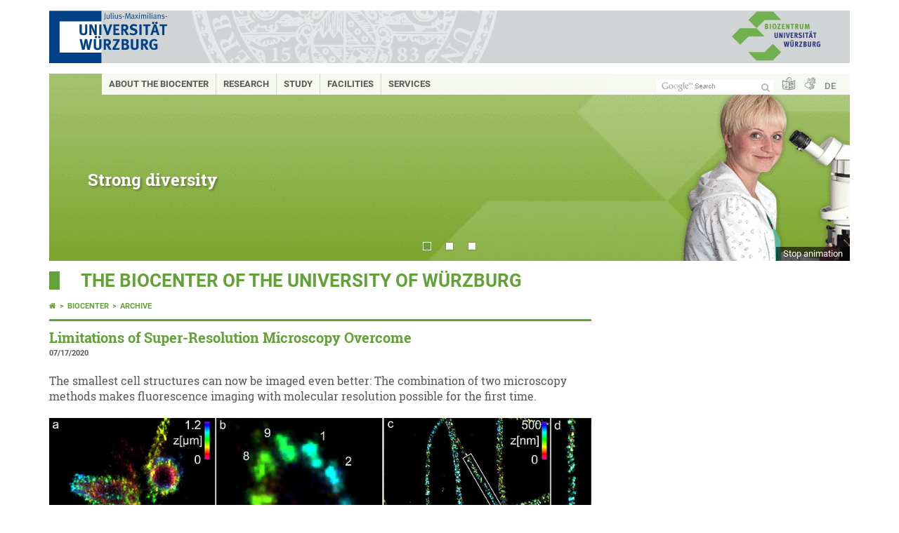

--- FILE ---
content_type: text/html; charset=utf-8
request_url: https://www.biozentrum.uni-wuerzburg.de/en/news/archive/news-single/news/limitations-of-super-resolution-microscopy-overcome-1/
body_size: 11040
content:
<!DOCTYPE html>
<html dir="ltr" lang="en">
<head>

<meta charset="utf-8">
<!-- 
	This website is powered by TYPO3 - inspiring people to share!
	TYPO3 is a free open source Content Management Framework initially created by Kasper Skaarhoj and licensed under GNU/GPL.
	TYPO3 is copyright 1998-2026 of Kasper Skaarhoj. Extensions are copyright of their respective owners.
	Information and contribution at https://typo3.org/
-->



<title>Limitations of Super-Resolution Microscopy Overcome - THE BIOCENTER OF THE UNIVERSITY OF WÜRZBURG</title>
<meta http-equiv="x-ua-compatible" content="IE=edge" />
<meta name="generator" content="TYPO3 CMS" />
<meta name="description" content="The smallest cell structures can now be imaged even better: The combination of two microscopy methods makes fluorescence imaging with molecular resolution possible for the first time." />
<meta name="viewport" content="width=device-width, initial-scale=1.0" />
<meta property="og:title" content="Limitations of Super-Resolution Microscopy Overcome" />
<meta property="og:type" content="article" />
<meta property="og:url" content="https://www.biozentrum.uni-wuerzburg.de/en/news/archive/news-single/news/limitations-of-super-resolution-microscopy-overcome-1/" />
<meta property="og:image" content="https://www.biozentrum.uni-wuerzburg.de/fileadmin/_processed_/5/e/csm_27Ex-dStorm_1b126f403b.jpg" />
<meta property="og:image:width" content="1200" />
<meta property="og:image:height" content="368" />
<meta property="og:description" content="The smallest cell structures can now be imaged even better: The combination of two microscopy methods makes fluorescence imaging with molecular resolution possible for the first time." />
<meta name="twitter:card" content="summary" />
<meta name="date" content="2023-08-20" />


<link rel="stylesheet" href="/typo3temp/assets/compressed/merged-4b37a4b28e2011f9d17d18f413625de8-a90861707536465aaacbf512ee3ae60e.css.gzip?1765952950" media="all">
<link rel="stylesheet" href="/typo3temp/assets/compressed/merged-e645717304e80cdd1286817862408e00-c4443435d1366ed138370848a8bb5552.css.gzip?1701249040" media="screen">
<link rel="stylesheet" href="/typo3temp/assets/compressed/merged-21d7f4fc9e3c117c006b7a474b70d346-67702bc64d7a3ad4028482a349dab7c5.css.gzip?1701247136" media="print">



<script src="/typo3temp/assets/compressed/merged-cbc3b9cee04d0b5ce1db5b83afe78ea0-0d2b905a0f6ee977d2e028a16261b062.js.gzip?1701247136"></script>


<link rel="apple-touch-icon" sizes="180x180" href="/typo3conf/ext/uw_sitepackage/Resources/Public/Images/Favicons/apple-touch-icon.png">
        <link rel="icon" type="image/png" sizes="32x32" href="/typo3conf/ext/uw_sitepackage/Resources/Public/Images/Favicons/favicon-32x32.png">
        <link rel="icon" type="image/png" sizes="16x16" href="/typo3conf/ext/uw_sitepackage/Resources/Public/Images/Favicons/favicon-16x16.png">
        <link rel="manifest" href="/typo3conf/ext/uw_sitepackage/Resources/Public/Images/Favicons/manifest.json">
        <link rel="mask-icon" href="/typo3conf/ext/uw_sitepackage/Resources/Public/Images/Favicons/safari-pinned-tab.svg" color="#2b5797">
        <meta name="theme-color" content="#ffffff"><link rel="alternate" type="application/rss+xml" title="RSS-Feed Universität Würzburg: Neuigkeiten" href="https://www.uni-wuerzburg.de/index.php?id=1334&type=100" /><link rel="alternate" type="application/rss+xml" title="RSS-Feed Universität Würzburg: Aktuelle Veranstaltungen" href="https://www.uni-wuerzburg.de/index.php?id=197207&type=151" /><style>
    #mobile-mega-navigation {
        display: none;
    }

    #mobile-mega-navigation.mm-opened {
        display: inherit;
    }
</style>
<!-- Matomo Tracking -->
<script type="text/javascript">
    $.ajax({
        data: {
            "module": "API",
            "method": "UniWueTracking.getTrackingScript",
            "location": window.location.href
        },
        url: "https://webstats.uni-wuerzburg.de",
        dataType: "html",
        success: function(script) {
            $('body').append(script);
        } 
    });
</script>
<!-- End Matomo Tracking -->
<!-- Matomo Tag Manager -->
<script>
  var _mtm = window._mtm = window._mtm || [];
  _mtm.push({'mtm.startTime': (new Date().getTime()), 'event': 'mtm.Start'});
  (function() {
    var d=document, g=d.createElement('script'), s=d.getElementsByTagName('script')[0];
    g.async=true; g.src='https://webstats.uni-wuerzburg.de/js/container_81AEXS1l.js'; s.parentNode.insertBefore(g,s);
  })();
</script>
<!-- End Matomo Tag Manager -->
<link rel="canonical" href="https://www.biozentrum.uni-wuerzburg.de/en/news/archive/news-single/news/limitations-of-super-resolution-microscopy-overcome-1/"/>

<link rel="alternate" hreflang="de-DE" href="https://www.biozentrum.uni-wuerzburg.de/aktuelles/nachrichtenarchiv/archiv-single/news/huerde-der-mikroskopie-ueberwunden-2/"/>
<link rel="alternate" hreflang="en" href="https://www.biozentrum.uni-wuerzburg.de/en/news/archive/news-single/news/limitations-of-super-resolution-microscopy-overcome-1/"/>
<link rel="alternate" hreflang="x-default" href="https://www.biozentrum.uni-wuerzburg.de/aktuelles/nachrichtenarchiv/archiv-single/news/huerde-der-mikroskopie-ueberwunden-2/"/>
</head>
<body>
<nav role="presentation" aria-hidden="true" id="mobile-mega-navigation">
    <ul class="first-level"><li><a href="/en/about-the-biocenter/" title="About the Biocenter">About the Biocenter</a><ul class="second-level"><li><a href="/en/about-the-biocenter/concept-and-history/" title="Concept and History">Concept and History</a></li><li><a href="/en/about-the-biocenter/the-biocenter-today/" title="The Biocenter Today">The Biocenter Today</a></li><li><a href="/en/about-the-biocenter/management-speakers/" title="Management / Speakers">Management / Speakers</a></li><li><a href="/en/about-the-biocenter/scientific-council/" title="Scientific Council">Scientific Council</a></li><li><a href="/en/about-the-biocenter/how-to-get-here/" title="How to get here">How to get here</a></li></ul></li><li><a href="/en/research/" title="Research">Research</a><ul class="second-level"><li><a href="/en/research/" title="Research priorities">Research priorities</a></li><li><a href="/en/research/" title="Junior Research Groups">Junior Research Groups</a></li><li><a href="/en/research/teams-a-z/" title="Teams A-Z">Teams A-Z</a></li><li><a href="/en/research/third-party-projects/" title="Third-Party Projects">Third-Party Projects</a><ul class="third-level"><li><a href="/en/research/third-party-projects/erc-grants/" title="ERC Grants">ERC Grants</a></li></ul></li><li><a href="/en/research/publications/" title="Publications">Publications</a></li></ul></li><li><a href="/en/study/" title="Study">Study</a><ul class="second-level"><li><a href="https://www.biologie.uni-wuerzburg.de/en/" title="Faculty of Biology">Faculty of Biology</a></li><li><a href="https://www.chemie.uni-wuerzburg.de/en/" title="Faculty of Chemistry and Pharmacy">Faculty of Chemistry and Pharmacy</a></li><li><a href="https://www.med.uni-wuerzburg.de/en/" title="Medical Faculty">Medical Faculty</a></li><li><a href="/en/service-center-biocareers/" title="BioCareers Service Center – Career coordination">BioCareers Service Center – Career coordination</a></li><li><a href="/en/study/job-offers-for-students/" title="job offers for students">job offers for students</a><ul class="third-level"><li><a href="/en/study/job-offers-for-students/single/" title="Single">Single</a></li></ul></li><li><a href="http://www.fibio.de" target="_blank" title="The FiBio Student Body Initiative">The FiBio Student Body Initiative</a></li></ul></li><li><a href="/en/facilities/" title="Facilities">Facilities</a><ul class="second-level"><li><a href="/en/facilities/chairs/" title="Chairs">Chairs</a></li><li><a href="/en/facilities/core-units/" title="Central Research Facilities / Core units">Central Research Facilities / Core units</a></li><li><a href="/en/facilities/further-facilities/" title="Further facilities">Further facilities</a></li><li><a href="https://www.biologie.uni-wuerzburg.de/en/" title="Faculty of Biology">Faculty of Biology</a></li><li><a href="https://www.chemie.uni-wuerzburg.de/en/" title="Faculty of Chemistry and Pharmacy">Faculty of Chemistry and Pharmacy</a></li><li><a href="https://www.med.uni-wuerzburg.de/en/" title="Medical Faculty">Medical Faculty</a></li></ul></li><li><a href="/en/services/" title="Services">Services</a><ul class="second-level"><li><a href="/en/services/for-staff-intranet/" title="For Staff (intranet)">For Staff (intranet)</a><ul class="third-level"><li><a href="/en/services/for-staff-intranet/only-visible-after-login/" title="Only visible after login">Only visible after login</a></li></ul></li><li><a href="/en/services/useful-links/" title="Useful links">Useful links</a></li><li><a href="/en/services/workshops/" title="Workshops">Workshops</a><ul class="third-level"><li><a href="/en/services/workshops/scientific-workshops-at-the-julius-von-sachs-institute-at-the-dallenberg-campus/" title="Scientific workshops at the Julius von Sachs Institute at the Dallenberg campus">Scientific workshops at the Julius von Sachs Institute at the Dallenberg campus</a></li><li><a href="/en/services/workshops/scientific-workshops-at-the-theodor-boveri-institute-at-the-hubland-campus/" title="Scientific workshops at the Theodor Boveri Institute at the Hubland campus">Scientific workshops at the Theodor Boveri Institute at the Hubland campus</a><ul class="fourth-level"><li><a href="/en/services/workshops/scientific-workshops-at-the-theodor-boveri-institute-at-the-hubland-campus/tool-shop-order-precision-mechanics/" title="Tool Shop Order Precision Mechanics">Tool Shop Order Precision Mechanics</a></li><li><a href="/en/services/workshops/scientific-workshops-at-the-theodor-boveri-institute-at-the-hubland-campus/tool-shop-order-electronics/" title="Tool Shop Order Electronics">Tool Shop Order Electronics</a></li><li><a href="/en/services/workshops/scientific-workshops-at-the-theodor-boveri-institute-at-the-hubland-campus/pipettes-service/general/" title="Pipettes (Service)">Pipettes (Service)</a></li></ul></li></ul></li><li><a href="/en/services/it-administration/" title="IT administration">IT administration</a><ul class="third-level"><li><a href="/en/services/it-administration/it-stuff/" title="IT Stuff">IT Stuff</a><ul class="fourth-level"><li><a href="/en/services/it-administration/it-stuff/sysadmins-departments/" title="Sysadmins Departments">Sysadmins Departments</a></li></ul></li></ul></li><li><a href="/en/services/administration/" title="Administration">Administration</a></li><li><a href="/en/services/job-opportunities/" title="Job opportunities">Job opportunities</a></li></ul></li></ul>
</nav>

<div class="mobile-mega-navigation__additional-data">
    <a href="#page-wrapper" id="close-mobile-navigation" title="Close navigation"></a>
    
  
    
      
        <a href="/aktuelles/nachrichtenarchiv/archiv-single/news/huerde-der-mikroskopie-ueberwunden-2/">Deutsch</a>
      
    
      
    
  

    
    
        <a class="page-header__icon-link" title="Summary of the website in easy language" href="https://www.uni-wuerzburg.de/en/sonstiges/barrierefreiheit/leichte-sprache/">
  <span class="icon-easy-to-read"></span>
</a>

    
    
        <a class="page-header__icon-link" title="Summary of the website in sign language" href="https://www.uni-wuerzburg.de/en/sonstiges/barrierefreiheit/gebaerdenvideos/">
  <span class="icon-sign-language"></span>
</a>

    
    <div>
        <form action="/suche/" class="page-header__search-form" role="search">
    <input type="hidden" name="ie" value="utf-8" />
    <input type="hidden" name="as_sitesearch" value="www.biozentrum.uni-wuerzburg.de/"/>
    <div class="page-header__search-form-input">
        <input type="text" name="q" title="" class="page-header__search-input page-header__search-input-en" aria-label="Search on website with Google" />

        <!-- Some IE does not submit a form without a submit button -->
        <input type="submit" value="Submit search" style="text-indent:-9999px" class="page-header__search-form-submit"/>
    </div>
</form>

    </div>
</div>


        <header role="banner" class="page-header">
            <a href="#mobile-mega-navigation" id="open-mobile-navigation" title="Open or close navigation"><span></span><span></span><span></span></a>
            <div class="page-header__logo">
                <a class="page-header__logo-link" href="https://www.uni-wuerzburg.de/en/">
                    <img src="/typo3conf/ext/uw_sitepackage/Resources/Public/Images/uni-wuerzburg-logo.svg" alt="To startpage" class="page-header__logo-full hide-mobile">

  <img src="/typo3conf/ext/uw_sitepackage/Resources/Public/Images/uni-wuerzburg-logo-small.svg" alt="To startpage" class="page-header__logo-mobile">

                </a>
            </div>
            <div class="page-header__special-logo"><a href="/en/" title="Biozentrum der Universität Würzburg"><img src="/fileadmin/3902-onlineredaktion/logos/logo-biocenter-full.svg" alt="Biozentrum" class="page-header__special-logo-full hide-mobile"></a><a href="/en/" title="Biozentrum der Universität Würzburg"><img src="/fileadmin/3902-onlineredaktion/logos/logo-biocenter-mobile.svg" alt="Biozentrum" class="page-header__special-logo-mobile"></a></div>
            <div class="page-header__menu">
                <ul>
                    
                    <li>
                        <form action="/suche/" class="page-header__search-form" role="search">
    <input type="hidden" name="ie" value="utf-8" />
    <input type="hidden" name="as_sitesearch" value="www.biozentrum.uni-wuerzburg.de/"/>
    <div class="page-header__search-form-input">
        <input type="text" name="q" title="" class="page-header__search-input page-header__search-input-en" aria-label="Search on website with Google" />

        <!-- Some IE does not submit a form without a submit button -->
        <input type="submit" value="Submit search" style="text-indent:-9999px" class="page-header__search-form-submit"/>
    </div>
</form>

                    </li>
                    
                        <li>
                            <a class="page-header__icon-link" title="Summary of the website in easy language" href="https://www.uni-wuerzburg.de/en/sonstiges/barrierefreiheit/leichte-sprache/">
  <span class="icon-easy-to-read"></span>
</a>

                        </li>
                    
                    
                        <li>
                            <a class="page-header__icon-link" title="Summary of the website in sign language" href="https://www.uni-wuerzburg.de/en/sonstiges/barrierefreiheit/gebaerdenvideos/">
  <span class="icon-sign-language"></span>
</a>

                        </li>
                    
                    <li>
                        
  
    
      
        <a href="/aktuelles/nachrichtenarchiv/archiv-single/news/huerde-der-mikroskopie-ueberwunden-2/">DE</a>
      
    
      
    
  

                    </li>
                </ul>
            </div>
        </header>
    

<div id="page-wrapper" data-label-next="Next slide" data-label-prev="Previous slide">
    <div class="hero-element">
    <nav role="navigation" class="mega-navigation simple"><ul class="mega-navigation__menu-level1"><li class="mega-navigation__link-level1 has-sub" aria-haspopup="true" aria-expanded="false"><a href="/en/about-the-biocenter/" title="About the Biocenter" class="level1">About the Biocenter</a><div class="mega-navigation__submenu-container"><div class="col"><ul><li class="mega-navigation__link-level2"><a href="/en/about-the-biocenter/concept-and-history/" title="Concept and History">Concept and History</a></li><li class="mega-navigation__link-level2"><a href="/en/about-the-biocenter/the-biocenter-today/" title="The Biocenter Today">The Biocenter Today</a></li><li class="mega-navigation__link-level2"><a href="/en/about-the-biocenter/management-speakers/" title="Management / Speakers">Management / Speakers</a></li><li class="mega-navigation__link-level2"><a href="/en/about-the-biocenter/scientific-council/" title="Scientific Council">Scientific Council</a></li><li class="mega-navigation__link-level2"><a href="/en/about-the-biocenter/how-to-get-here/" title="How to get here">How to get here</a></li></ul></div></div></li><li class="mega-navigation__link-level1 has-sub" aria-haspopup="true" aria-expanded="false"><a href="/en/research/" title="Research" class="level1">Research</a><div class="mega-navigation__submenu-container"><div class="col"><ul><li class="mega-navigation__link-level2"><a href="/en/research/" title="Research priorities">Research priorities</a></li><li class="mega-navigation__link-level2"><a href="/en/research/" title="Junior Research Groups">Junior Research Groups</a></li><li class="mega-navigation__link-level2"><a href="/en/research/teams-a-z/" title="Teams A-Z">Teams A-Z</a></li><li class="mega-navigation__link-level2"><a href="/en/research/third-party-projects/" title="Third-Party Projects">Third-Party Projects</a></li><li class="mega-navigation__link-level2"><a href="/en/research/publications/" title="Publications">Publications</a></li></ul></div></div></li><li class="mega-navigation__link-level1 has-sub" aria-haspopup="true" aria-expanded="false"><a href="/en/study/" title="Study" class="level1">Study</a><div class="mega-navigation__submenu-container"><div class="col"><ul><li class="mega-navigation__link-level2"><a href="https://www.biologie.uni-wuerzburg.de/en/" title="Faculty of Biology">Faculty of Biology</a></li><li class="mega-navigation__link-level2"><a href="https://www.chemie.uni-wuerzburg.de/en/" title="Faculty of Chemistry and Pharmacy">Faculty of Chemistry and Pharmacy</a></li><li class="mega-navigation__link-level2"><a href="https://www.med.uni-wuerzburg.de/en/" title="Medical Faculty">Medical Faculty</a></li><li class="mega-navigation__link-level2"><a href="/en/service-center-biocareers/" title="BioCareers Service Center – Career coordination">BioCareers Service Center – Career coordination</a></li><li class="mega-navigation__link-level2"><a href="/en/study/job-offers-for-students/" title="job offers for students">job offers for students</a></li><li class="mega-navigation__link-level2"><a href="http://www.fibio.de" target="_blank" title="The FiBio Student Body Initiative">The FiBio Student Body Initiative</a></li></ul></div></div></li><li class="mega-navigation__link-level1 has-sub" aria-haspopup="true" aria-expanded="false"><a href="/en/facilities/" title="Facilities" class="level1">Facilities</a><div class="mega-navigation__submenu-container"><div class="col"><ul><li class="mega-navigation__link-level2"><a href="/en/facilities/chairs/" title="Chairs">Chairs</a></li><li class="mega-navigation__link-level2"><a href="/en/facilities/core-units/" title="Central Research Facilities / Core units">Central Research Facilities / Core units</a></li><li class="mega-navigation__link-level2"><a href="/en/facilities/further-facilities/" title="Further facilities">Further facilities</a></li><li class="mega-navigation__link-level2"><a href="https://www.biologie.uni-wuerzburg.de/en/" title="Faculty of Biology">Faculty of Biology</a></li><li class="mega-navigation__link-level2"><a href="https://www.chemie.uni-wuerzburg.de/en/" title="Faculty of Chemistry and Pharmacy">Faculty of Chemistry and Pharmacy</a></li><li class="mega-navigation__link-level2"><a href="https://www.med.uni-wuerzburg.de/en/" title="Medical Faculty">Medical Faculty</a></li></ul></div></div></li><li class="mega-navigation__link-level1 has-sub" aria-haspopup="true" aria-expanded="false"><a href="/en/services/" title="Services" class="level1">Services</a><div class="mega-navigation__submenu-container"><div class="col"><ul><li class="mega-navigation__link-level2"><a href="/en/services/for-staff-intranet/" title="For Staff (intranet)">For Staff (intranet)</a></li><li class="mega-navigation__link-level2"><a href="/en/services/useful-links/" title="Useful links">Useful links</a></li><li class="mega-navigation__link-level2"><a href="/en/services/workshops/" title="Workshops">Workshops</a></li><li class="mega-navigation__link-level2"><a href="/en/services/it-administration/" title="IT administration">IT administration</a></li><li class="mega-navigation__link-level2"><a href="/en/services/administration/" title="Administration">Administration</a></li><li class="mega-navigation__link-level2"><a href="/en/services/job-opportunities/" title="Job opportunities">Job opportunities</a></li></ul></div></div></li></ul></nav>
    <div class="hero-element__slider m_default-layout">
        <ul class="hero-element__slider-list"><li class="hero-element__slider-item"><img src="/fileadmin/_processed_/3/c/csm_forschung_1200x281_c712033d72.gif" width="1140" height="267"  class="hero-element__slider-image" data-title="Strong diversity" data-description="" data-imageuid="597051" data-copyright="&quot;&quot;" data-link=""  alt="" title="Strong diversity" ></li><li class="hero-element__slider-item"><img src="/fileadmin/_processed_/d/9/csm_IMG_0196_startseite_3755636f8b.png" width="1140" height="267"  class="hero-element__slider-image" data-title="" data-description="" data-imageuid="616729" data-copyright="&quot;Markus Kiunke&quot;" data-link=""  alt="" ></li><li class="hero-element__slider-item"><img src="/fileadmin/_processed_/2/7/csm_20251210_BZ_slider_c7d8c93c2b.jpg" width="1140" height="267"  class="hero-element__slider-image" data-title="" data-description="" data-imageuid="825042" data-copyright="&quot;Markus Kiunke&quot;" data-link=""  alt="" ></li></ul>
        <div class="element__slider-controls hidden">
  <button type="button" class="element__slider-startstop" data-stopped="0" data-start="Start animation" data-stop="Stop animation">
    Stop animation
  </button>
</div>
    </div>
</div>
    
    <div class="section-header">
        
                <a href="/en/">THE BIOCENTER OF THE UNIVERSITY OF WÜRZBURG</a>
            
    </div>

    
        <div class="content no-padding-lr">
            <div class="default-layout">
                <main class="main-content without-left-menu" role="main">
                    <nav aria-label="Parent pages"><ul class="breadcrumb"><li class="breadcrumb__item"><a class="breadcrumb__link" title="Home" href="https://www.uni-wuerzburg.de/en/"><span class="icon-home"></span></a></li><li class="breadcrumb__item"><a href="/en/" title="Biocenter" class="breadcrumb__link">Biocenter </a></li><li class="breadcrumb__item"><a href="/en/news/archive/" title="Archive" class="breadcrumb__link">Archive </a></li></ul></nav>
                    
                    
                    
	

			<div id="c558908" class="frame frame-default frame-type-news_newsdetail frame-layout-0">
				
					<a id="c558909"></a>
				
				
					



				
				
					



				
				

    
    

<article class="news-single__item">
	
	

			
					
	


    
  


	






	
	
	
	



		
		
	















	<h1 class="news-single__item-header">Limitations of Super-Resolution Microscopy Overcome</h1>

	
					<span class="news-single__item-date">
						07/17/2020
					</span>
		

	
		<!-- teaser -->
		<p class="intro">
			The smallest cell structures can now be imaged even better: The combination of two microscopy methods makes fluorescence imaging with molecular resolution possible for the first time.
		</p>
	

	
			

  
    
      <div class="news-single__item-big-image">
        


		
				
					
				
			

		
			
		

		<a href="/fileadmin/_processed_/5/e/csm_27Ex-dStorm_5292b6df29.jpg" title="(a) Three-dimensional Ex-dSTORM of 3.2 times expanded centrioles. Measuring bar one micrometer. (b) The enlarged section of (a) shows the nine-fold symmetry of the percentile. Measuring bar 500 nanometers. (c) Three-dimensional Ex-dSTORM of 3.1-fold expanded tubulin filaments. Measuring bar two microns. (d) The magnification in (c) shows a tubulin filament; measuring bar 500 nanometers. (e) The cross-section of a tubulin filament shows its hollow structure. Measuring bar 200 nanometres. (Image:  Team Markus Sauer / Universit&auml;t W&uuml;rzburg)" class="lightbox" rel="lightbox[myImageSet]">
			<img data-imageuid="317242" data-copyright="&quot;Team Markus Sauer \/ Universit\u00e4t W\u00fcrzburg&quot;" alt="(a) Three-dimensional Ex-dSTORM of 3.2 times expanded centrioles. Measuring bar one micrometer. (b) The enlarged section of (a) shows the nine-fold symmetry of the percentile. Measuring bar 500 nanometers. (c) Three-dimensional Ex-dSTORM of 3.1-fold expanded tubulin filaments. Measuring bar two microns. (d) The magnification in (c) shows a tubulin filament; measuring bar 500 nanometers. (e) The cross-section of a tubulin filament shows its hollow structure. Measuring bar 200 nanometres." src="/fileadmin/_processed_/5/e/csm_27Ex-dStorm_8db2c18a9f.jpg" width="935" height="287" />
		</a>
	


	
	
		
	
	<figcaption>
		(a) Three-dimensional Ex-dSTORM of 3.2 times expanded centrioles. Measuring bar one micrometer. (b) The enlarged section of (a) shows the nine-fold symmetry of the percentile. Measuring bar 500 nanometers. (c) Three-dimensional Ex-dSTORM of 3.1-fold expanded tubulin filaments. Measuring bar two microns. (d) The magnification in (c) shows a tubulin filament; measuring bar 500 nanometers. (e) The cross-section of a tubulin filament shows its hollow structure. Measuring bar 200 nanometres. (Image:  Team Markus Sauer / Universität Würzburg)
	</figcaption>



      </div>
    
  


<div class="news-single__item-content">
  
    
      
          
        
    
    
    
      
    
    
  

  <p class="bodytext">With high-resolution microscopy, it is theoretically possible to image cell structures with a resolution of a few nanometres. However, this has not yet been possible in practice.</p>
<p class="bodytext">The reason for this is that antibodies carrying a fluorescent dye are usually used to label cell structures. Therefore, the dye is not located directly at the target structure, but about 17.5 nanometres away from it. Partly because of this distance error, the theoretically achievable resolution could not be achieved so far.</p>
<h4><span><span><span><strong>Publication in <em>Nature Communications</em></strong></span></span></span></h4>
<p class="bodytext">An international research team has now overcome this hurdle. This was achieved by combining the super-resolution microscopy methods dSTORM and expansion microscopy (ExM). The journal <em>Nature Communications</em> presents the results.</p>
<p class="bodytext">The publication was led by a team from the Biocenter of Julius-Maximilians-Universität (JMU) Würzburg in Bavaria, Germany: Professor Markus Sauer, Head of the Department of Biotechnology and Biophysics, with PhD students Fabian Zwettler and Sebastian Reinhard. Professors Paul Guichard from the University of Geneva (Switzerland) and Toby Bell from Monash University (Australia) also played a key role.</p>
<h4><span><span><span><strong>Obstacles to combining dSTORM and ExM</strong></span></span></span></h4>
<p class="bodytext">The dSTORM method, developed in Professor Sauer's group, achieves an almost molecular resolution of about 20 nanometers. To further increase the resolution, a combination with expansion microscopy, which has been available for a few years now, seemed promising.</p>
<p class="bodytext">In ExM, the sample to be examined is cross-linked into a swellable polymer. Then the interactions of the molecules in the sample are destroyed and the sample is allowed to swell in water. This leads to an expansion: the molecules to be imaged drift spatially apart by a factor of four.</p>
<p class="bodytext">Why the two methods could not be combined until now:</p><ul class="content-list-ul-default"> 	<li style="margin-left:8px"><span><span><span>The fluorescent dyes used for dSTORM to label the molecules did not survive the polymerization of the aqueous gel.</span></span></span></li> 	<li style="margin-bottom:13px; margin-left:8px"><span><span><span>A buffer solution is needed for dSTORM, but the expanded sample shrinks to its original size in such buffers.</span></span></span></li> </ul><h4><span><span><span><strong>Distance error significantly reduced </strong></span></span></span></h4>
<p class="bodytext">"By stabilizing the gel and immune staining only after expansion, we could overcome these hurdles and successfully combine the two microscopy methods," says Markus Sauer. As a result, the distance error melts to just five nanometers when expanded 3.2 times. This makes fluorescence imaging with molecular resolution possible for the first time.</p>
<p class="bodytext">The researchers used centrioles and structures that are composed of the protein tubulin to show how well their method works. They were able to visualise tubulin tubes as hollow cylinders with a diameter of 25 nanometres. The researchers succeeded in sharply imaging groups of three made up of tubulin structures at a distance of 15 to 20 nanometres at the centrioles. The centrioles are cell structures that play an important role in cell division.</p>
<p class="bodytext"><strong>Professor Sauer's conclusion:</strong> "For many important cell components, the combination of ExM and dSTORM now enables us to gain detailed insights into molecular function and architecture for the first time. The team therefore plans to apply the method to different structures, organelles and multiprotein complexes of the cell.</p>
<h4><span><span><span><strong>Publication</strong></span></span></span></h4>
<p class="bodytext"><em>Molecular resolution imaging by post-labeling expansion single-molecule localization microscopy (Ex-SMLM), Nature Communications, July 7, 2020, </em><a href="https://doi.org/10.1038/s41467-020-17086-8" target="_blank" class="external-link-new-window" rel="noreferrer"><em>https://doi.org/10.1038/s41467-020-17086-8</em></a><em> </em></p>
<h4><span><span><span><strong>Sponsor</strong></span></span></span></h4>
<p class="bodytext">The work described was financially supported by the German Research Foundation (DFG) within the framework of the Collaborative Research Centre TRR 166 "ReceptorLight".</p>
<h4><span><span><span><strong>Contact</strong></span></span></span></h4>
<p class="bodytext">Prof. Dr. Markus Sauer, Chair of Biotechnology and Biophysics, Biocenter, University of Würzburg, T +49 931 31-88687, <a href="mailto:m.sauer@uni-wuerzburg.de">m.sauer@uni-wuerzburg.de</a></p>
  <div class="clear"></div>
</div>




		

	




	




	





	
		<p class="news-single__item-author">
			
					By <a href="mailto:presse@uni-wuerzburg.de">Robert Emmerich</a>
				
		</p>
	

	
			<p class="align-right news-more">
				<a class="js-news-back" href="/en/zoo2/">
					Back
				</a>
			</p>
		

				

		

</article>




				
					



				
				
					



				
			</div>

		


                </main>

                <aside class="aside-content without-left-menu " role="complementary">
                    
                </aside>

                <div class="clear"></div>
            </div>
        </div>
    
    <div class="content colored" role="contentinfo">
    <div class="contact-data">
        
        <div class="contact-data__col-2  m-no-social-media">
            
	

			<div id="c540043" class="frame frame-default frame-type-list frame-layout-0">
				
					<a id="c540045"></a>
				
				
					



				
				
					



				
				

    
        



  <aside aria-labelledby="footerContactLabel">
    <span class="contact-data__title" id="footerContactLabel">
      <a href="https://www.uni-wuerzburg.de/en/sonstiges/contact/" class="more-link no-margin">Contact</a>
    </span>

    <p>
      
        Biocenter of the University of Würzburg<br>
      
      
      
        Am Hubland<br>
      
      
      97074 Würzburg
    </p>

    <p>
      
      
      
        <a class="mail" href="mailto:i-tbi@biozentrum.uni-wuerzburg.de">Email</a>
      
    </p>

    <p>
      <a href="https://wueaddress.uni-wuerzburg.de/" class="more-link no-margin" target="_blank"><b>Find Contact</b></a>
    </p>
  </aside>




    


				
					



				
				
					



				
			</div>

		


        </div>
        <div class="contact-data__col-4">
            <div class="maps-tabs">
                
	

			<div id="c540042" class="frame frame-default frame-type-list frame-layout-0">
				
					<a id="c540044"></a>
				
				
					



				
				
					



				
				

    
        



  <div class="maps-tabs__places">
    <nav aria-labelledby="locationMapLabel">
      <span class="contact-data__title" id="locationMapLabel">
        <a class="more-link no-margin" href="/en/about-the-biocenter/how-to-get-here/">How to Find Us</a>
      </span>
      <ul>
        
          <li><a href="#" data-map="0" class="maps-tabs__link active">Hubland Süd, Geb. B1</a></li>
        
          <li><a href="#" data-map="1" class="maps-tabs__link ">Hubland Nord, Geb. 32</a></li>
        
          <li><a href="#" data-map="2" class="maps-tabs__link ">Julius-von-Sachs-Platz 2</a></li>
        
          <li><a href="#" data-map="3" class="maps-tabs__link ">Fabrikschleichach</a></li>
        
          <li><a href="#" data-map="4" class="maps-tabs__link ">Hubland Süd, Geb. B2</a></li>
        
          <li><a href="#" data-map="5" class="maps-tabs__link ">Hubland Süd, Geb. B3</a></li>
        
      </ul>
    </nav>
  </div>
  <div class="maps-tabs__maps">
    
      <span class="maps-tabs__accordion-head active accordion__active" data-map="0">Hubland Süd, Geb. B1</span>
      <div class="maps-tabs__map accordion__active front" data-map="0" style="">
        <a href="https://wueaddress.uni-wuerzburg.de/building/4444" target="_blank">
          
          <img data-imageuid="322950" data-copyright="&quot;Kartenbild hergestellt aus \u003Ca href=&#039;http:\/\/www.openstreetmap.org\/&#039;\u003EOpenStreetMap-Daten\u003C\/a\u003E | Lizenz: \u003Ca href=&#039;https:\/\/opendatacommons.org\/licenses\/odbl\/&#039;\u003EOpen Database License (ODbL)\u003C\/a\u003E | \u00a9 \u003Ca href=&#039;https:\/\/www.openstreetmap.org\/copyright&#039;\u003EOpenStreetMap-Mitwirkende\u003C\/a\u003E&quot;" src="/fileadmin/uniwue/maps/4444.png" width="555" height="190" alt="" />
        </a>
      </div>
    
      <span class="maps-tabs__accordion-head " data-map="1">Hubland Nord, Geb. 32</span>
      <div class="maps-tabs__map " data-map="1" style="display: none;">
        <a href="https://wueaddress.uni-wuerzburg.de/building/9032" target="_blank">
          
          <img data-imageuid="298055" data-copyright="&quot;Kartenbild hergestellt aus \u003Ca href=&#039;http:\/\/www.openstreetmap.org\/&#039;\u003EOpenStreetMap-Daten\u003C\/a\u003E | Lizenz: \u003Ca href=&#039;https:\/\/opendatacommons.org\/licenses\/odbl\/&#039;\u003EOpen Database License (ODbL)\u003C\/a\u003E | \u00a9 \u003Ca href=&#039;https:\/\/www.openstreetmap.org\/copyright&#039;\u003EOpenStreetMap-Mitwirkende\u003C\/a\u003E&quot;" src="/fileadmin/uniwue/maps/9032.png" width="555" height="190" alt="" />
        </a>
      </div>
    
      <span class="maps-tabs__accordion-head " data-map="2">Julius-von-Sachs-Platz 2</span>
      <div class="maps-tabs__map " data-map="2" style="display: none;">
        <a href="https://wueaddress.uni-wuerzburg.de/building/99992112" target="_blank">
          
          <img data-imageuid="337908" data-copyright="&quot;Kartenbild hergestellt aus \u003Ca href=&#039;http:\/\/www.openstreetmap.org\/&#039;\u003EOpenStreetMap-Daten\u003C\/a\u003E | Lizenz: \u003Ca href=&#039;https:\/\/opendatacommons.org\/licenses\/odbl\/&#039;\u003EOpen Database License (ODbL)\u003C\/a\u003E | \u00a9 \u003Ca href=&#039;https:\/\/www.openstreetmap.org\/copyright&#039;\u003EOpenStreetMap-Mitwirkende\u003C\/a\u003E&quot;" src="/fileadmin/uniwue/maps/99992112.png" width="555" height="190" alt="" />
        </a>
      </div>
    
      <span class="maps-tabs__accordion-head " data-map="3">Fabrikschleichach</span>
      <div class="maps-tabs__map " data-map="3" style="display: none;">
        <a href="https://wueaddress.uni-wuerzburg.de/building/7300" target="_blank">
          
          <img data-imageuid="322970" data-copyright="&quot;Kartenbild hergestellt aus \u003Ca href=&#039;http:\/\/www.openstreetmap.org\/&#039;\u003EOpenStreetMap-Daten\u003C\/a\u003E | Lizenz: \u003Ca href=&#039;https:\/\/opendatacommons.org\/licenses\/odbl\/&#039;\u003EOpen Database License (ODbL)\u003C\/a\u003E | \u00a9 \u003Ca href=&#039;https:\/\/www.openstreetmap.org\/copyright&#039;\u003EOpenStreetMap-Mitwirkende\u003C\/a\u003E&quot;" src="/fileadmin/uniwue/maps/7300.png" width="555" height="190" alt="" />
        </a>
      </div>
    
      <span class="maps-tabs__accordion-head " data-map="4">Hubland Süd, Geb. B2</span>
      <div class="maps-tabs__map " data-map="4" style="display: none;">
        <a href="https://wueaddress.uni-wuerzburg.de/building/3230" target="_blank">
          
          <img data-imageuid="322947" data-copyright="&quot;Kartenbild hergestellt aus \u003Ca href=&#039;http:\/\/www.openstreetmap.org\/&#039;\u003EOpenStreetMap-Daten\u003C\/a\u003E | Lizenz: \u003Ca href=&#039;https:\/\/opendatacommons.org\/licenses\/odbl\/&#039;\u003EOpen Database License (ODbL)\u003C\/a\u003E | \u00a9 \u003Ca href=&#039;https:\/\/www.openstreetmap.org\/copyright&#039;\u003EOpenStreetMap-Mitwirkende\u003C\/a\u003E&quot;" src="/fileadmin/uniwue/maps/3230.png" width="555" height="190" alt="" />
        </a>
      </div>
    
      <span class="maps-tabs__accordion-head " data-map="5">Hubland Süd, Geb. B3</span>
      <div class="maps-tabs__map " data-map="5" style="display: none;">
        <a href="https://wueaddress.uni-wuerzburg.de/building/3250" target="_blank">
          
          <img data-imageuid="322949" data-copyright="&quot;Kartenbild hergestellt aus \u003Ca href=&#039;http:\/\/www.openstreetmap.org\/&#039;\u003EOpenStreetMap-Daten\u003C\/a\u003E | Lizenz: \u003Ca href=&#039;https:\/\/opendatacommons.org\/licenses\/odbl\/&#039;\u003EOpen Database License (ODbL)\u003C\/a\u003E | \u00a9 \u003Ca href=&#039;https:\/\/www.openstreetmap.org\/copyright&#039;\u003EOpenStreetMap-Mitwirkende\u003C\/a\u003E&quot;" src="/fileadmin/uniwue/maps/3250.png" width="555" height="190" alt="" />
        </a>
      </div>
    
  </div>




    


				
					



				
				
					



				
			</div>

		


                <div class="clear"></div>
            </div>
        </div>
        <div class="clear"></div>
    </div>
</div>
    <div class="footer" role="contentinfo">
    <div class="footer__col"><ul class="footer__menu"><li class="footer__menu-level1"><a href="https://www.uni-wuerzburg.de/en/" class="footer__link bold"><span class="icon-chevron-right"></span>Home</a></li><li><a href="https://www.uni-wuerzburg.de/en/university/" title="The University" class="footer__link"><span class="icon-chevron-right"></span>The University</a></li><li><a href="https://www.uni-wuerzburg.de/en/studying-at-jmu/" title="Studying at JMU" class="footer__link"><span class="icon-chevron-right"></span>Studying at JMU</a></li><li><a href="https://www.uni-wuerzburg.de/en/research/" title="Research" class="footer__link"><span class="icon-chevron-right"></span>Research</a></li><li><a href="https://www.uni-wuerzburg.de/en/teaching/" title="Teaching" class="footer__link"><span class="icon-chevron-right"></span>Teaching</a></li><li><a href="https://www.uni-wuerzburg.de/en/institutions/overview/" title="Institutions" class="footer__link"><span class="icon-chevron-right"></span>Institutions</a></li><li><a href="https://www.uni-wuerzburg.de/en/international/" title="International" class="footer__link"><span class="icon-chevron-right"></span>International</a></li></ul></div><div class="footer__col"><ul class="footer__menu"><li class="footer__menu-level1"><a href="https://www.uni-wuerzburg.de/en/" class="footer__link bold"><span class="icon-chevron-right"></span>The University</a></li><li><a href="https://www.uni-wuerzburg.de/en/studying-at-jmu/studienangelegenheiten/dates-and-deadlines/" title="Dates and Deadlines" class="footer__link"><span class="icon-chevron-right"></span>Dates and Deadlines</a></li><li><a href="https://www.uni-wuerzburg.de/en/studium/angebot/" title="Degree Programmes and Subjects" class="footer__link"><span class="icon-chevron-right"></span>Degree Programmes and Subjects</a></li><li><a href="https://www.uni-wuerzburg.de/en/news-and-events/news/archive/" title="News" class="footer__link"><span class="icon-chevron-right"></span>News</a></li><li><a href="https://www.uni-wuerzburg.de/en/jobs/" title="Jobs at JMU" class="footer__link"><span class="icon-chevron-right"></span>Jobs at JMU</a></li><li><a href="https://www.uni-wuerzburg.de/en/university-employees/" title="Staff Members" class="footer__link"><span class="icon-chevron-right"></span>Staff Members</a></li><li><a href="https://www.uni-wuerzburg.de/en/verwaltung/verwaltungsabc/" title="Glossary of Administrative Terms" class="footer__link"><span class="icon-chevron-right"></span>Glossary of Administrative Terms</a></li><li><a href="https://www.uni-wuerzburg.de/en/amtl-veroeffentlichungen/" title="Official publications" class="footer__link"><span class="icon-chevron-right"></span>Official publications</a></li></ul></div><div class="footer__col"><ul class="footer__menu"><li class="footer__menu-level1"><a href="https://www.uni-wuerzburg.de/en/institutions/overview/" class="footer__link bold"><span class="icon-chevron-right"></span>Services</a></li><li><a href="https://www.bibliothek.uni-wuerzburg.de/en/" title="University Library" class="footer__link"><span class="icon-chevron-right"></span>University Library</a></li><li><a href="https://www.rz.uni-wuerzburg.de/en/" title="IT Services" class="footer__link"><span class="icon-chevron-right"></span>IT Services</a></li><li><a href="https://www.hochschulsport-wuerzburg.de/" title="University Sport" class="footer__link"><span class="icon-chevron-right"></span>University Sport</a></li><li><a href="https://www.uni-wuerzburg.de/en/studying-at-jmu/zsb/" title="Academic Advisory Service" class="footer__link"><span class="icon-chevron-right"></span>Academic Advisory Service</a></li><li><a href="https://www.uni-wuerzburg.de/en/studying-at-jmu/examination-office/" title="Examination Office" class="footer__link"><span class="icon-chevron-right"></span>Examination Office</a></li><li><a href="https://www.uni-wuerzburg.de/en/studying-at-jmu/studienangelegenheiten/" title="Student Affairs" class="footer__link"><span class="icon-chevron-right"></span>Student Affairs</a></li><li><a href="https://www.uni-wuerzburg.de/en/stuv/" title="Student Representation" class="footer__link"><span class="icon-chevron-right"></span>Student Representation</a></li><li><a href="https://www.uni-wuerzburg.de/en/career/" title="Career Centre" class="footer__link"><span class="icon-chevron-right"></span>Career Centre</a></li></ul></div><div class="footer__col"><ul class="footer__menu"><li class="footer__menu-level1">Your JMU</li><li><a href="http://wuestudy.uni-wuerzburg.de/" title="WueStudy" class="footer__link"><span class="icon-chevron-right"></span>WueStudy</a></li><li><a href="https://wuecampus.uni-wuerzburg.de" title="WueCampus" class="footer__link"><span class="icon-chevron-right"></span>WueCampus</a></li><li><a href="https://www.uni-wuerzburg.de/en/studium/vorlesungsverzeichnis/" title="Class Schedule" class="footer__link"><span class="icon-chevron-right"></span>Class Schedule</a></li><li><a href="https://www.uni-wuerzburg.de/en/studying-at-jmu/studienangelegenheiten/application-and-enrolment/daten-online/start-onlineservice/" title="Online Enrolment" class="footer__link"><span class="icon-chevron-right"></span>Online Enrolment</a></li><li><a href="https://katalog.bibliothek.uni-wuerzburg.de/TouchPoint/start.do?View=sunrise&amp;Language=de" title="Library Catalogue" class="footer__link"><span class="icon-chevron-right"></span>Library Catalogue</a></li></ul></div><div class="footer__col"><ul class="footer__menu"><li class="footer__menu-level1"><a href="https://www.uni-wuerzburg.de/en/sonstiges/contact/" class="footer__link bold"><span class="icon-chevron-right"></span>Contact</a></li><li><a href="https://wueaddress.uni-wuerzburg.de/" title="Phone and Address Directory" class="footer__link"><span class="icon-chevron-right"></span>Phone and Address Directory</a></li><li><a href="https://www.uni-wuerzburg.de/en/sonstiges/lageplan/" title="How to Find Us" class="footer__link"><span class="icon-chevron-right"></span>How to Find Us</a></li><li><a href="https://www.uni-wuerzburg.de/en/press/" title="Press" class="footer__link"><span class="icon-chevron-right"></span>Press</a></li><li><a href="https://www.uni-wuerzburg.de/en/studying-at-jmu/zsb/what-we-offer/telephone-hotline/" title="Academic Advisory Service" class="footer__link"><span class="icon-chevron-right"></span>Academic Advisory Service</a></li><li><a href="https://www.uni-wuerzburg.de/en/administration/breakdown-acceptance/" title="Störungsannahme" class="footer__link"><span class="icon-chevron-right"></span>Störungsannahme</a></li><li><a href="https://www.uni-wuerzburg.de/en/administration/technical-maintenance/" title="Technical Maintenance Service" class="footer__link"><span class="icon-chevron-right"></span>Technical Maintenance Service</a></li><li><a href="https://www.uni-wuerzburg.de/en/verwaltung/agtu/aufgaben/gesundheitsschutz/emergency-contacts/" title="Need help quickly?" class="footer__link"><span class="icon-chevron-right"></span>Need help quickly?</a></li></ul></div>
    <div class="footer__col">
        <ul class="footer__menu">
            <li class="footer__menu-level1 bold">
                Page options
            </li>
            <li>
                <a class="footer__link" href="/en/sonstiges/sitemap/">
                    <span class="icon-chevron-right"></span>
                    Sitemap
                </a>
            </li>
            <li id="js-picture-credits-link__container">
                <a href="#js-picture-credits" class="footer__link" id="js-toggle-picture-credits">
                    <span class="icon-chevron-right"></span>
                    Picture credits
                </a>
            </li>
            <li>
                <a class="footer__link" href="#top">
                    <span class="icon-chevron-right"></span>
                    To top
                </a>
            </li>
        </ul>

        <div class="footer__last-changed">
            <div class="footer__last-changed-header">
                Last update:
            </div>
            20.08.2023
        </div>

        <div class="footer__page-uid">
            <div class="footer__page-uid-header">
                <a href="/index.php?id=200144" rel="nofollow">Page:</a> <span class="footer__page-uid-value">200144/331</span>
            </div>
        </div>

    </div>
    <div class="clear"></div>
</div>

<div class="picture-credits hidden" id="js-picture-credits" data-titleimage="Image: ">
    <h3>Picture credits</h3>
</div>

<div class="content" role="contentinfo">
    <div class="disclaimer">
        <ul><li><a href="https://www.uni-wuerzburg.de/en/sonstiges/imprint-privacy-policy/" title="Imprint + Privacy Policy">Imprint + Privacy Policy</a></li><li><a href="https://www.uni-wuerzburg.de/en/sonstiges/privacy-disclaimer/" title="Privacy Disclaimer">Privacy Disclaimer</a></li><li><a href="https://www.uni-wuerzburg.de/en/sonstiges/barrierefreiheit/barrierefreiheit/" title="Erklärung zur Barrierefreiheit">Barrierefreiheit</a></li></ul>
    </div>
</div>


</div>
<script src="/typo3temp/assets/compressed/merged-9c500688b32a3b38853cebb16a293582-9240603b045a1d8427ab96159a49b5b0.js.gzip?1765952950"></script>
<script src="/typo3temp/assets/compressed/merged-75e3a5c0ee6cbe38962798bd61b5ecbe-61f20dbbea208357c59718fd1a8e0346.js.gzip?1701247136"></script>
<script src="/typo3temp/assets/compressed/Form.min-e75beb9dfb706bf6954cd7398e0b3472.js.gzip?1765952950" defer="defer"></script>


</body>
</html>

--- FILE ---
content_type: image/svg+xml
request_url: https://www.biozentrum.uni-wuerzburg.de/fileadmin/3902-onlineredaktion/logos/logo-biocenter-full.svg
body_size: 3520
content:
<?xml version="1.0" encoding="utf-8"?>
<!-- Generator: Adobe Illustrator 16.0.4, SVG Export Plug-In . SVG Version: 6.00 Build 0)  -->
<!DOCTYPE svg PUBLIC "-//W3C//DTD SVG 1.1//EN" "http://www.w3.org/Graphics/SVG/1.1/DTD/svg11.dtd">
<svg version="1.1" id="Ebene_1" xmlns="http://www.w3.org/2000/svg" xmlns:xlink="http://www.w3.org/1999/xlink" x="0px" y="0px"
	 width="569.76px" height="325.98px" viewBox="0 0 569.76 325.98" enable-background="new 0 0 569.76 325.98" xml:space="preserve">
<g>
	<path fill="#61A138" d="M232.105,114.768c-1.58,1.101-3.495,1.676-6.512,1.676h-10.582V83.166h10.103
		c2.969,0,4.692,0.431,6.225,1.34c2.059,1.197,3.543,3.591,3.543,6.895c0,3.112-1.532,6.177-4.788,7.326
		c3.399,0.958,5.841,3.591,5.841,7.709C235.936,110.075,234.596,113.092,232.105,114.768z M224.444,88.911h-2.92v7.47h3.064
		c2.49,0,3.543-1.484,3.543-3.735C228.131,90.3,226.743,88.911,224.444,88.911z M224.492,101.983h-2.968v8.619h3.256
		c2.633,0,3.783-1.819,3.783-4.309C228.562,103.754,227.509,101.983,224.492,101.983z"/>
	<path fill="#61A138" d="M245.509,116.443V83.166h6.56v33.278H245.509z"/>
	<path fill="#61A138" d="M274.429,117.018c-8.906,0-12.785-7.613-12.785-16.615c0-11.54,5.076-17.812,12.593-17.812
		c9.576,0,12.832,8.81,12.832,16.375C287.069,107.873,284.532,117.018,274.429,117.018z M274.285,88.001
		c-4.549,0-5.315,6.225-5.315,11.396c0,6.56,0.814,12.162,5.506,12.162c4.549,0,5.315-5.267,5.315-11.731
		C279.792,93.077,279.073,88.001,274.285,88.001z"/>
	<path fill="#61A138" d="M312.156,116.443h-19.152v-4.74l10.534-20.015c0.718-1.341,1.867-3.064,1.867-3.064
		s-1.867,0.239-3.112,0.239h-8.476l0.623-5.698h18.243v4.979l-10.534,20.254c-0.526,0.958-1.532,2.442-1.532,2.442
		s2.011-0.192,3.16-0.192h9.05L312.156,116.443z"/>
	<path fill="#61A138" d="M321.635,116.443V83.166h16.759l-0.718,5.746h-9.481v7.422h7.853v5.65h-7.853v8.571h10.391v5.89H321.635z"
		/>
	<path fill="#61A138" d="M361.806,116.443l-6.033-13.599c-1.005-2.25-2.537-6.943-2.537-6.943s0.431,4.788,0.431,7.613l0.048,12.928
		h-6.272V83.166h6.464l6.272,13.742c0.958,2.107,2.49,6.751,2.49,6.751s-0.335-5.65-0.335-8.427l-0.048-12.066h6.32v33.278H361.806z
		"/>
	<path fill="#61A138" d="M396.853,88.911h-6.991v27.532h-6.56V88.911h-6.943v-5.746h21.26L396.853,88.911z"/>
	<path fill="#61A138" d="M418.636,116.443c-0.191-0.479-3.304-8.667-3.974-10.055c-1.341-2.921-1.916-3.543-3.496-3.543v13.599
		h-6.512V83.166h8.763c7.661,0,11.396,3.256,11.396,9.433c0,5.411-2.969,8.523-6.416,9.002c1.102,0.526,2.25,2.106,2.969,3.639
		c1.102,2.394,4.214,9.29,4.979,11.205H418.636z M413.369,88.863h-2.155v8.667l2.251,0.048c3.16,0.048,4.214-1.771,4.214-4.645
		C417.679,89.917,416.146,88.863,413.369,88.863z"/>
	<path fill="#61A138" d="M454.019,112.326c-1.389,2.49-4.405,4.692-9.624,4.692c-4.549,0-7.613-1.389-9.289-4.262
		c-1.006-1.771-1.293-2.825-1.293-6.607V83.166h6.56v22.552c0,3.304,0.671,5.794,4.07,5.794c3.352,0,4.069-2.011,4.069-5.507V83.166
		h6.561v23.271C455.072,109.548,454.833,110.889,454.019,112.326z"/>
	<path fill="#61A138" d="M488.874,116.443l-0.862-17.716c-0.096-2.25-0.191-6.751-0.191-6.751s-0.814,4.549-1.197,6.32l-4.07,18.147
		h-5.984l-3.544-17.429c-0.479-2.298-1.293-7.039-1.293-7.039s0,5.124-0.096,7.134l-0.813,17.333h-6.656l2.538-33.278h8.667
		l3.447,17.812c0.383,1.963,0.958,6.416,0.958,6.416s0.574-4.261,1.005-6.368l3.64-17.86h8.475l2.442,33.278H488.874z"/>
</g>
<text transform="matrix(1 0 0 1 211.8994 172.124)" fill="#283583" font-family="'MetaPlusMedium-Roman'" font-size="47.878"> </text>
<g>
	<path fill="#283583" d="M295.306,168.006c-1.389,2.49-4.405,4.692-9.624,4.692c-4.549,0-7.613-1.389-9.29-4.261
		c-1.005-1.771-1.292-2.825-1.292-6.608v-22.983h6.56v22.552c0,3.304,0.671,5.794,4.07,5.794c3.352,0,4.069-2.011,4.069-5.507
		v-22.839h6.561v23.271C296.359,165.229,296.12,166.57,295.306,168.006z"/>
	<path fill="#283583" d="M319.1,172.124l-6.033-13.599c-1.005-2.25-2.537-6.943-2.537-6.943s0.431,4.788,0.431,7.613l0.048,12.928
		h-6.272v-33.278h6.464l6.272,13.742c0.958,2.107,2.49,6.751,2.49,6.751s-0.335-5.65-0.335-8.427l-0.048-12.066h6.32v33.278H319.1z"
		/>
	<path fill="#283583" d="M334.516,172.124v-33.278h6.56v33.278H334.516z"/>
	<path fill="#283583" d="M362.429,172.124h-7.373l-9.002-33.278h7.182l4.07,18.578c0.526,2.346,1.484,7.47,1.484,7.47
		s1.006-5.268,1.532-7.422l4.501-18.626h6.847L362.429,172.124z"/>
	<path fill="#283583" d="M376.647,172.124v-33.278h16.759l-0.719,5.746h-9.48v7.422h7.853v5.65h-7.853v8.571h10.391v5.89H376.647z"
		/>
	<path fill="#283583" d="M413.993,172.124c-0.191-0.479-3.304-8.667-3.974-10.055c-1.341-2.921-1.916-3.543-3.496-3.543v13.599
		h-6.512v-33.278h8.763c7.661,0,11.396,3.256,11.396,9.433c0,5.411-2.969,8.523-6.416,9.002c1.102,0.526,2.25,2.106,2.969,3.639
		c1.102,2.394,4.214,9.29,4.979,11.205H413.993z M408.727,144.544h-2.155v8.667l2.251,0.048c3.16,0.048,4.214-1.771,4.214-4.645
		C413.036,145.597,411.504,144.544,408.727,144.544z"/>
	<path fill="#283583" d="M435.299,172.698c-4.118,0-7.613-1.196-10.391-3.112l2.825-5.267c2.106,1.628,4.597,2.729,7.518,2.729
		c2.92,0,4.884-1.437,4.884-4.022c0-2.059-1.532-2.921-3.544-3.878l-3.878-1.819c-3.064-1.437-6.32-3.4-6.32-8.906
		c0-5.985,4.453-10.151,10.63-10.151c3.782,0,7.277,1.149,9.863,3.017l-3.017,4.788c-2.106-1.341-4.021-2.298-6.272-2.298
		c-2.346,0-4.07,1.149-4.07,3.304c0,1.868,1.102,2.921,2.825,3.687l4.836,2.107c3.257,1.389,6.225,3.735,6.225,9.05
		C447.412,168.868,442.002,172.698,435.299,172.698z"/>
	<path fill="#283583" d="M454.305,172.124v-33.278h6.56v33.278H454.305z"/>
	<path fill="#283583" d="M487.486,144.592h-6.991v27.532h-6.56v-27.532h-6.943v-5.746h21.26L487.486,144.592z"/>
	<path fill="#283583" d="M507.978,172.124l-1.819-7.47h-7.996l-1.916,7.47h-6.847l9.385-33.278h7.374l8.906,33.278H507.978z
		 M497.587,136.117c-1.915,0-3.591-1.532-3.591-3.448c0-1.963,1.58-3.447,3.447-3.447c1.963,0,3.591,1.484,3.591,3.447
		C501.034,134.584,499.454,136.117,497.587,136.117z M503.189,151.152c-0.335-1.676-0.958-5.603-0.958-5.603
		s-0.67,3.974-1.005,5.603l-1.725,8.283h5.411L503.189,151.152z M507.451,136.117c-1.916,0-3.592-1.532-3.592-3.448
		c0-1.963,1.58-3.447,3.447-3.447c1.964,0,3.592,1.484,3.592,3.447C510.898,134.584,509.318,136.117,507.451,136.117z"/>
	<path fill="#283583" d="M538.235,144.592h-6.991v27.532h-6.56v-27.532h-6.943v-5.746h21.26L538.235,144.592z"/>
</g>
<text transform="matrix(1 0 0 1 211.8994 227.8057)"><tspan x="0" y="0" fill="#283583" font-family="'MetaCondExtraBoldLF-Roman'" font-size="47.878" letter-spacing="50"> </tspan><tspan x="60.326" y="0" fill="#283583" font-family="'MetaCondExtraBoldLF-Roman'" font-size="47.878"> </tspan></text>
<g>
	<path fill="#283583" d="M361.903,227.806h-7.948l-2.395-16.615c-0.335-2.298-0.957-7.422-0.957-7.422s-0.575,4.884-0.958,7.374
		l-2.489,16.663h-8.093l-6.464-33.278h7.087l2.537,16.376c0.432,2.729,1.054,8.523,1.054,8.523s0.718-6.273,1.054-8.284
		l2.633-16.615h7.47l2.729,16.759c0.383,2.395,0.958,8.236,0.958,8.236s0.718-5.89,1.101-8.571l2.395-16.424h7.087L361.903,227.806z
		"/>
	<path fill="#283583" d="M394.173,223.688c-1.389,2.49-4.405,4.692-9.624,4.692c-4.549,0-7.613-1.389-9.289-4.261
		c-1.006-1.772-1.293-2.825-1.293-6.608v-22.983h6.56v22.553c0,3.304,0.671,5.794,4.07,5.794c3.352,0,4.069-2.012,4.069-5.507
		v-22.84h6.561v23.271C395.227,220.91,394.987,222.251,394.173,223.688z M379.809,191.799c-1.916,0-3.592-1.533-3.592-3.448
		c0-1.963,1.58-3.447,3.448-3.447c1.963,0,3.591,1.484,3.591,3.447C383.256,190.266,381.676,191.799,379.809,191.799z
		 M389.672,191.799c-1.915,0-3.591-1.533-3.591-3.448c0-1.963,1.58-3.447,3.447-3.447c1.963,0,3.591,1.484,3.591,3.447
		C393.119,190.266,391.539,191.799,389.672,191.799z"/>
	<path fill="#283583" d="M417.584,227.806c-0.191-0.479-3.304-8.667-3.974-10.056c-1.341-2.92-1.916-3.543-3.496-3.543v13.599
		h-6.512v-33.278h8.763c7.661,0,11.396,3.256,11.396,9.433c0,5.411-2.969,8.523-6.416,9.002c1.102,0.527,2.25,2.107,2.969,3.64
		c1.102,2.394,4.214,9.289,4.979,11.204H417.584z M412.317,200.226h-2.155v8.667l2.251,0.048c3.16,0.048,4.214-1.771,4.214-4.645
		C416.627,201.279,415.095,200.226,412.317,200.226z"/>
	<path fill="#283583" d="M448.801,227.806h-19.152v-4.74l10.534-20.015c0.718-1.341,1.867-3.064,1.867-3.064
		s-1.867,0.239-3.112,0.239h-8.476l0.623-5.698h18.243v4.98l-10.534,20.254c-0.526,0.957-1.532,2.441-1.532,2.441
		s2.011-0.191,3.16-0.191h9.05L448.801,227.806z"/>
	<path fill="#283583" d="M473.506,226.13c-1.58,1.102-3.495,1.676-6.512,1.676h-10.582v-33.278h10.104
		c2.969,0,4.692,0.432,6.225,1.341c2.059,1.197,3.543,3.591,3.543,6.896c0,3.112-1.532,6.177-4.788,7.325
		c3.399,0.958,5.842,3.592,5.842,7.709C477.337,221.438,475.996,224.454,473.506,226.13z M465.845,200.273h-2.921v7.47h3.064
		c2.49,0,3.544-1.484,3.544-3.735C469.532,201.662,468.144,200.273,465.845,200.273z M465.893,213.346h-2.969v8.618h3.256
		c2.634,0,3.783-1.819,3.783-4.31C469.963,215.117,468.909,213.346,465.893,213.346z"/>
	<path fill="#283583" d="M504.004,223.688c-1.389,2.49-4.405,4.692-9.624,4.692c-4.549,0-7.613-1.389-9.289-4.261
		c-1.006-1.772-1.293-2.825-1.293-6.608v-22.983h6.56v22.553c0,3.304,0.671,5.794,4.07,5.794c3.352,0,4.069-2.012,4.069-5.507
		v-22.84h6.561v23.271C505.058,220.91,504.818,222.251,504.004,223.688z"/>
	<path fill="#283583" d="M527.415,227.806c-0.191-0.479-3.304-8.667-3.974-10.056c-1.341-2.92-1.916-3.543-3.496-3.543v13.599
		h-6.512v-33.278h8.763c7.661,0,11.396,3.256,11.396,9.433c0,5.411-2.969,8.523-6.416,9.002c1.102,0.527,2.25,2.107,2.969,3.64
		c1.102,2.394,4.214,9.289,4.979,11.204H527.415z M522.148,200.226h-2.155v8.667l2.251,0.048c3.16,0.048,4.214-1.771,4.214-4.645
		C526.458,201.279,524.926,200.226,522.148,200.226z"/>
	<path fill="#283583" d="M558.249,202.572c-1.724-1.725-3.783-2.729-5.985-2.729c-4.836,0-6.225,5.075-6.225,11.635
		c0,5.794,1.102,11.109,6.033,11.109c1.149,0,2.441-0.336,3.304-0.767v-6.847h-4.022l-0.861-5.698h11.396v15.896
		c-3.064,2.155-6.32,3.208-10.391,3.208c-3.208,0-6.512-1.101-9.001-3.974c-2.251-2.634-3.735-6.608-3.735-12.737
		c0-9.049,3.735-17.668,13.359-17.668c3.639,0,7.23,1.484,9.815,4.118L558.249,202.572z"/>
</g>
<rect x="127.11" y="20.915" transform="matrix(-0.7071 -0.7071 0.7071 -0.7071 238.0545 215.4097)" fill="#70B04F" width="73.063" height="74.971"/>
<polygon fill="#70B04F" points="317.047,59.328 214.374,59.328 164.341,6.493 266.211,6.493 "/>
<polygon fill="#70B04F" points="8.135,163.275 59.795,214.935 112.808,161.928 61.146,110.263 "/>
<polygon fill="#70B04F" points="212.824,163.526 110.153,163.526 60.118,110.688 161.991,110.688 "/>
<rect x="227.129" y="224.174" transform="matrix(0.7071 0.7071 -0.7071 0.7071 262.2381 -109.798)" fill="#70B04F" width="73.061" height="74.966"/>
<polygon fill="#70B04F" points="110.254,260.728 212.925,260.728 262.96,313.565 161.09,313.565 "/>
</svg>


--- FILE ---
content_type: image/svg+xml
request_url: https://www.biozentrum.uni-wuerzburg.de/fileadmin/3902-onlineredaktion/logos/logo-biocenter-mobile.svg
body_size: 763
content:
<?xml version="1.0" encoding="utf-8"?>
<!-- Generator: Adobe Illustrator 16.0.4, SVG Export Plug-In . SVG Version: 6.00 Build 0)  -->
<!DOCTYPE svg PUBLIC "-//W3C//DTD SVG 1.1//EN" "http://www.w3.org/Graphics/SVG/1.1/DTD/svg11.dtd">
<svg version="1.1" id="Ebene_1" xmlns="http://www.w3.org/2000/svg" xmlns:xlink="http://www.w3.org/1999/xlink" x="0px" y="0px"
	 width="569.76px" height="325.98px" viewBox="0 0 569.76 325.98" enable-background="new 0 0 569.76 325.98" xml:space="preserve">
<text transform="matrix(1 0 0 1 211.8994 172.124)" fill="#283583" font-family="'MetaPlusMedium-Roman'" font-size="47.878"> </text>
<text transform="matrix(1 0 0 1 211.8994 227.8057)"><tspan x="0" y="0" fill="#283583" font-family="'MetaCondExtraBoldLF-Roman'" font-size="47.878" letter-spacing="50"> </tspan><tspan x="60.326" y="0" fill="#283583" font-family="'MetaCondExtraBoldLF-Roman'" font-size="47.878"> </tspan></text>
<rect x="127.11" y="20.915" transform="matrix(-0.7071 -0.7071 0.7071 -0.7071 238.0545 215.4097)" fill="#70B04F" width="73.063" height="74.971"/>
<polygon fill="#70B04F" points="317.047,59.328 214.374,59.328 164.341,6.493 266.211,6.493 "/>
<polygon fill="#70B04F" points="8.135,163.275 59.795,214.935 112.808,161.928 61.146,110.263 "/>
<polygon fill="#70B04F" points="212.824,163.526 110.153,163.526 60.118,110.688 161.991,110.688 "/>
<rect x="227.129" y="224.174" transform="matrix(0.7071 0.7071 -0.7071 0.7071 262.2381 -109.798)" fill="#70B04F" width="73.061" height="74.966"/>
<polygon fill="#70B04F" points="110.254,260.728 212.925,260.728 262.96,313.565 161.09,313.565 "/>
</svg>
